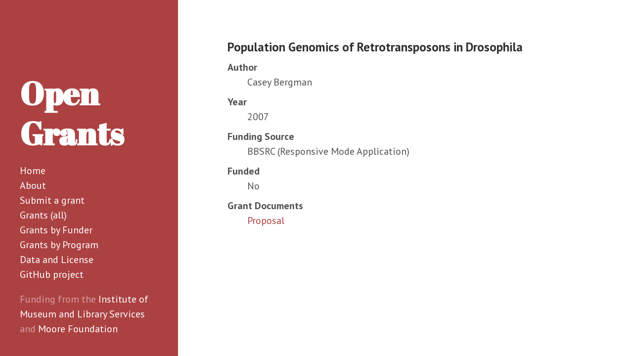

--- FILE ---
content_type: text/html; charset=UTF-8
request_url: https://www.ogrants.org/grants/bergman_casey_2007.html
body_size: 912
content:
<!DOCTYPE html>
<html xmlns="http://www.w3.org/1999/xhtml" xml:lang="en" lang="en-us">

  <head>
  <link href="https://gmpg.org/xfn/11" rel="profile">
  <meta http-equiv="content-type" content="text/html; charset=utf-8">

  <!-- Enable responsiveness on mobile devices-->
  <meta name="viewport" content="width=device-width, initial-scale=1.0, maximum-scale=1">

  <title>
    
      Population Genomics of Retrotransposons in Drosophila &middot; Open Grants
    
  </title>

  <!-- CSS -->
  <link rel="stylesheet" href="/public/css/poole.css">
  <link rel="stylesheet" href="/public/css/syntax.css">
  <link rel="stylesheet" href="/public/css/hyde.css">
  <link rel="stylesheet" href="/public/css/style.css">
  <link rel="stylesheet" href="https://fonts.googleapis.com/css?family=PT+Sans:400,400italic,700|Abril+Fatface">


  <!-- Icons -->
  <link rel="apple-touch-icon-precomposed" sizes="144x144" href="/public/apple-touch-icon-144-precomposed.png">
                                 <link rel="shortcut icon" href="/public/favicon.ico">

  <!-- RSS -->
  <link rel="alternate" type="application/rss+xml" title="RSS" href="/atom.xml">

  <!--Plausible Analytics-->
  <script defer data-domain="ogrants.org" src="https://plausible.io/js/script.js"></script>

</head>


  <body class="theme-base-08">

    <div class="sidebar">
  <div class="container sidebar-sticky">
    <div class="sidebar-about">
      <h1>Open Grants</h1>
      <p class="lead"></p>
    </div>

    <ul class="sidebar-nav">
      <li class="sidebar-nav-item">
        <a href="/">Home</a>
      </li>

      

      
      
        
          
        
      
        
          
        
      
        
          
            
              <li class="sidebar-nav-item">
                <a href='/about'>About</a>
              </li>
            
          
        
      
        
          
            
              <li class="sidebar-nav-item">
                <a href='/add'>Submit a grant</a>
              </li>
            
          
        
      
        
          
            
          
        
      
        
          
            
          
        
      
        
          
            
          
        
      
        
          
        
      
        
          
            
          
        
      
        
          
            
          
        
      
        
      
        
          
            
              <li class="sidebar-nav-item">
                <a href='/grants-01-all'>Grants (all)</a>
              </li>
            
          
        
      
        
          
            
              <li class="sidebar-nav-item">
                <a href='/grants-02-funders'>Grants by Funder</a>
              </li>
            
          
        
      
        
          
            
              <li class="sidebar-nav-item">
                <a href='/grants-03-programs'>Grants by Program</a>
              </li>
            
          
        
      
        
          
        
      
        
          
            
              <li class="sidebar-nav-item">
                <a href='/reuse'>Data and License</a>
              </li>
            
          
        
      
        
      
        
          
            
          
        
      
        
      
        
      

      <li class="sidebar-nav-item"><a href="https://github.com/ogrants/ogrants">GitHub project</a></li>
    </ul>

    <ul class="sidebar-nav">
      <li>Funding from the <a href="https://imls.gov">Institute of Museum and Library Services</a> and <a href="https://www.moore.org/grant-detail?grantId=GBMF4563">Moore Foundation</a></li>

  </div>
</div>


    <div class="content container">
      <div class="grant">
    <h3 class="page-title">Population Genomics of Retrotransposons in Drosophila</h3>
  <dl>
      <dt>Author</dt>
      
        <dd>Casey Bergman</dd>
      
  
      <dt>Year</dt>
      <dd>2007</dd>
  
      <dt>Funding Source</dt>
      
        <dd>BBSRC (Responsive Mode Application)</dd>
      

      <dt>Funded</dt>
      
        <dd>No</dd>
      

      <dt>Grant Documents</dt>
      
        
          <dd><a href="https://doi.org/10.6084/m9.figshare.94129.v2">Proposal</a></dd>
        
      

  </dl>
</div>

    </div>

  </body>
</html>


--- FILE ---
content_type: text/css; charset=UTF-8
request_url: https://www.ogrants.org/public/css/style.css
body_size: -86
content:
.post-tag { display: inline-block; background: rgba(172, 65, 66, 0.15); padding: 0 .5rem; margin-right: .5rem; border-radius: 4px; color: #ac4142; font-size: 90%; }

/*# sourceMappingURL=style.css.map */